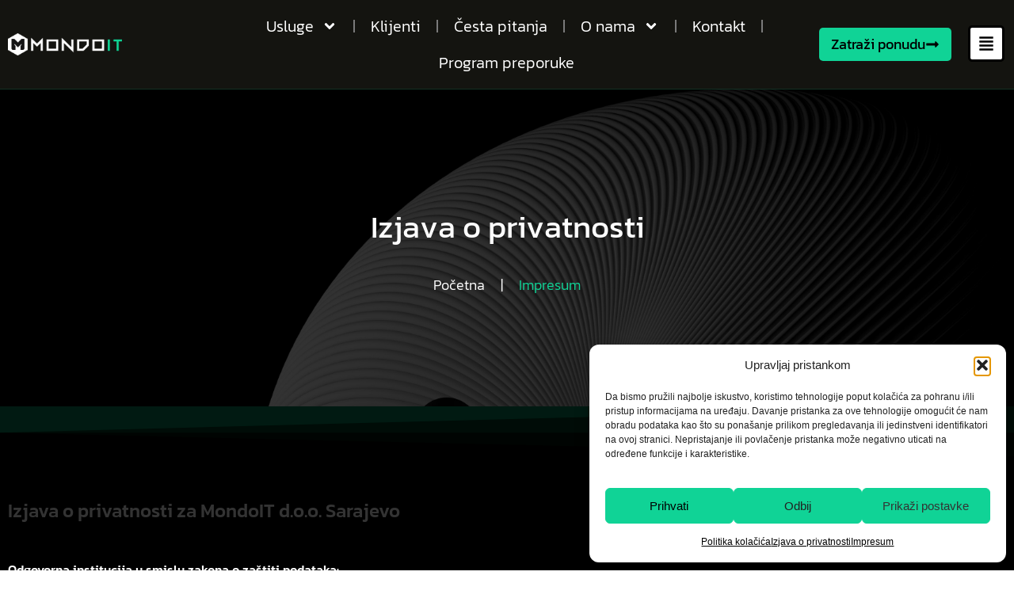

--- FILE ---
content_type: text/css
request_url: https://mondoit.ba/wp-content/uploads/elementor/css/post-2205.css?ver=1768638553
body_size: 575
content:
.elementor-2205 .elementor-element.elementor-element-36fa154:not(.elementor-motion-effects-element-type-background), .elementor-2205 .elementor-element.elementor-element-36fa154 > .elementor-motion-effects-container > .elementor-motion-effects-layer{background-image:url("https://mondoit.ba/wp-content/uploads/2024/05/banner-bg.png");background-size:cover;}.elementor-2205 .elementor-element.elementor-element-36fa154 > .elementor-container{min-height:400px;}.elementor-2205 .elementor-element.elementor-element-36fa154 > .elementor-background-overlay{opacity:0.6;transition:background 0.3s, border-radius 0.3s, opacity 0.3s;}.elementor-2205 .elementor-element.elementor-element-36fa154{transition:background 0.3s, border 0.3s, border-radius 0.3s, box-shadow 0.3s;}.elementor-2205 .elementor-element.elementor-element-dbae8cf .qodef-qi-animated-text{text-align:center;}.elementor-2205 .elementor-element.elementor-element-dbae8cf .qodef-qi-animated-text .qodef-m-title{color:#FFFFFF;font-family:"Kanit", Sans-serif;font-size:40px;font-weight:400;}.elementor-widget-text-editor{font-family:var( --e-global-typography-text-font-family ), Sans-serif;font-weight:var( --e-global-typography-text-font-weight );color:var( --e-global-color-text );}.elementor-widget-text-editor.elementor-drop-cap-view-stacked .elementor-drop-cap{background-color:var( --e-global-color-primary );}.elementor-widget-text-editor.elementor-drop-cap-view-framed .elementor-drop-cap, .elementor-widget-text-editor.elementor-drop-cap-view-default .elementor-drop-cap{color:var( --e-global-color-primary );border-color:var( --e-global-color-primary );}.elementor-2205 .elementor-element.elementor-element-bc2e1ba{text-align:center;font-family:"Kanit", Sans-serif;font-size:18px;font-weight:300;color:#FFFFFF;}.elementor-2205 .elementor-element.elementor-element-c62983f:not(.elementor-motion-effects-element-type-background), .elementor-2205 .elementor-element.elementor-element-c62983f > .elementor-motion-effects-container > .elementor-motion-effects-layer{background-color:#000000;}.elementor-2205 .elementor-element.elementor-element-c62983f > .elementor-container{max-width:1700px;}.elementor-2205 .elementor-element.elementor-element-c62983f{transition:background 0.3s, border 0.3s, border-radius 0.3s, box-shadow 0.3s;padding:100px 0px 100px 0px;}.elementor-2205 .elementor-element.elementor-element-c62983f > .elementor-background-overlay{transition:background 0.3s, border-radius 0.3s, opacity 0.3s;}.elementor-2205 .elementor-element.elementor-element-c62983f > .elementor-shape-top .elementor-shape-fill{fill:#10D39612;}.elementor-2205 .elementor-element.elementor-element-c62983f > .elementor-shape-top svg{transform:translateX(-50%) rotateY(180deg);}.elementor-2205 .elementor-element.elementor-element-c62983f > .elementor-shape-bottom .elementor-shape-fill{fill:#10D39612;}.elementor-2205 .elementor-element.elementor-element-c62983f > .elementor-shape-bottom svg{transform:translateX(-50%) rotateY(180deg);}.elementor-2205 .elementor-element.elementor-element-557ee29 > .elementor-element-populated{border-style:none;}.elementor-2205 .elementor-element.elementor-element-557ee29 > .elementor-element-populated, .elementor-2205 .elementor-element.elementor-element-557ee29 > .elementor-element-populated > .elementor-background-overlay, .elementor-2205 .elementor-element.elementor-element-557ee29 > .elementor-background-slideshow{border-radius:5px 5px 5px 5px;}.elementor-widget-heading .elementor-heading-title{font-family:var( --e-global-typography-primary-font-family ), Sans-serif;font-weight:var( --e-global-typography-primary-font-weight );color:var( --e-global-color-primary );}.elementor-2205 .elementor-element.elementor-element-41f8870{font-family:"Kanit", Sans-serif;font-size:16px;font-weight:300;color:#FFFFFF;}@media(min-width:1025px){.elementor-2205 .elementor-element.elementor-element-36fa154:not(.elementor-motion-effects-element-type-background), .elementor-2205 .elementor-element.elementor-element-36fa154 > .elementor-motion-effects-container > .elementor-motion-effects-layer{background-attachment:fixed;}}@media(max-width:1024px){.elementor-2205 .elementor-element.elementor-element-36fa154{padding:30px 20px 30px 20px;}}@media(max-width:767px){.elementor-2205 .elementor-element.elementor-element-36fa154{padding:30px 20px 30px 20px;}.elementor-2205 .elementor-element.elementor-element-2808acc > .elementor-element-populated{padding:0px 0px 0px 0px;}.elementor-2205 .elementor-element.elementor-element-c62983f > .elementor-shape-top svg{height:125px;}.elementor-2205 .elementor-element.elementor-element-c62983f > .elementor-shape-bottom svg{height:125px;}}

--- FILE ---
content_type: text/css
request_url: https://mondoit.ba/wp-content/uploads/elementor/css/post-10.css?ver=1768636967
body_size: 1212
content:
.elementor-10 .elementor-element.elementor-element-afbeccf:not(.elementor-motion-effects-element-type-background), .elementor-10 .elementor-element.elementor-element-afbeccf > .elementor-motion-effects-container > .elementor-motion-effects-layer{background-color:#141410;}.elementor-10 .elementor-element.elementor-element-afbeccf > .elementor-container{max-width:1800px;}.elementor-10 .elementor-element.elementor-element-afbeccf{border-style:solid;border-width:0px 0px 1px 0px;border-color:#10D39626;transition:background 0.3s, border 0.3s, border-radius 0.3s, box-shadow 0.3s;z-index:999;}.elementor-10 .elementor-element.elementor-element-afbeccf > .elementor-background-overlay{transition:background 0.3s, border-radius 0.3s, opacity 0.3s;}.elementor-bc-flex-widget .elementor-10 .elementor-element.elementor-element-fab99d9.elementor-column .elementor-widget-wrap{align-items:center;}.elementor-10 .elementor-element.elementor-element-fab99d9.elementor-column.elementor-element[data-element_type="column"] > .elementor-widget-wrap.elementor-element-populated{align-content:center;align-items:center;}.elementor-widget-theme-site-logo .widget-image-caption{color:var( --e-global-color-text );font-family:var( --e-global-typography-text-font-family ), Sans-serif;font-weight:var( --e-global-typography-text-font-weight );}.elementor-bc-flex-widget .elementor-10 .elementor-element.elementor-element-062b733.elementor-column .elementor-widget-wrap{align-items:center;}.elementor-10 .elementor-element.elementor-element-062b733.elementor-column.elementor-element[data-element_type="column"] > .elementor-widget-wrap.elementor-element-populated{align-content:center;align-items:center;}.elementor-widget-nav-menu .elementor-nav-menu .elementor-item{font-family:var( --e-global-typography-primary-font-family ), Sans-serif;font-weight:var( --e-global-typography-primary-font-weight );}.elementor-widget-nav-menu .elementor-nav-menu--main .elementor-item{color:var( --e-global-color-text );fill:var( --e-global-color-text );}.elementor-widget-nav-menu .elementor-nav-menu--main .elementor-item:hover,
					.elementor-widget-nav-menu .elementor-nav-menu--main .elementor-item.elementor-item-active,
					.elementor-widget-nav-menu .elementor-nav-menu--main .elementor-item.highlighted,
					.elementor-widget-nav-menu .elementor-nav-menu--main .elementor-item:focus{color:var( --e-global-color-accent );fill:var( --e-global-color-accent );}.elementor-widget-nav-menu .elementor-nav-menu--main:not(.e--pointer-framed) .elementor-item:before,
					.elementor-widget-nav-menu .elementor-nav-menu--main:not(.e--pointer-framed) .elementor-item:after{background-color:var( --e-global-color-accent );}.elementor-widget-nav-menu .e--pointer-framed .elementor-item:before,
					.elementor-widget-nav-menu .e--pointer-framed .elementor-item:after{border-color:var( --e-global-color-accent );}.elementor-widget-nav-menu{--e-nav-menu-divider-color:var( --e-global-color-text );}.elementor-widget-nav-menu .elementor-nav-menu--dropdown .elementor-item, .elementor-widget-nav-menu .elementor-nav-menu--dropdown  .elementor-sub-item{font-family:var( --e-global-typography-accent-font-family ), Sans-serif;font-weight:var( --e-global-typography-accent-font-weight );}.elementor-10 .elementor-element.elementor-element-c61ad88 > .elementor-widget-container{margin:0px 0px 0px 100px;}.elementor-10 .elementor-element.elementor-element-c61ad88 .elementor-menu-toggle{margin:0 auto;}.elementor-10 .elementor-element.elementor-element-c61ad88 .elementor-nav-menu .elementor-item{font-family:"Kanit", Sans-serif;font-size:20px;font-weight:300;}.elementor-10 .elementor-element.elementor-element-c61ad88 .elementor-nav-menu--main .elementor-item{color:#FFFFFF;fill:#FFFFFF;}.elementor-10 .elementor-element.elementor-element-c61ad88 .elementor-nav-menu--main .elementor-item:hover,
					.elementor-10 .elementor-element.elementor-element-c61ad88 .elementor-nav-menu--main .elementor-item.elementor-item-active,
					.elementor-10 .elementor-element.elementor-element-c61ad88 .elementor-nav-menu--main .elementor-item.highlighted,
					.elementor-10 .elementor-element.elementor-element-c61ad88 .elementor-nav-menu--main .elementor-item:focus{color:var( --e-global-color-481cfe6 );fill:var( --e-global-color-481cfe6 );}.elementor-10 .elementor-element.elementor-element-c61ad88 .elementor-nav-menu--main .elementor-item.elementor-item-active{color:var( --e-global-color-481cfe6 );}.elementor-10 .elementor-element.elementor-element-c61ad88{--e-nav-menu-divider-content:"";--e-nav-menu-divider-style:solid;}.elementor-10 .elementor-element.elementor-element-c61ad88 .elementor-nav-menu--dropdown a:hover,
					.elementor-10 .elementor-element.elementor-element-c61ad88 .elementor-nav-menu--dropdown a:focus,
					.elementor-10 .elementor-element.elementor-element-c61ad88 .elementor-nav-menu--dropdown a.elementor-item-active,
					.elementor-10 .elementor-element.elementor-element-c61ad88 .elementor-nav-menu--dropdown a.highlighted,
					.elementor-10 .elementor-element.elementor-element-c61ad88 .elementor-menu-toggle:hover,
					.elementor-10 .elementor-element.elementor-element-c61ad88 .elementor-menu-toggle:focus{color:#000000;}.elementor-10 .elementor-element.elementor-element-c61ad88 .elementor-nav-menu--dropdown a:hover,
					.elementor-10 .elementor-element.elementor-element-c61ad88 .elementor-nav-menu--dropdown a:focus,
					.elementor-10 .elementor-element.elementor-element-c61ad88 .elementor-nav-menu--dropdown a.elementor-item-active,
					.elementor-10 .elementor-element.elementor-element-c61ad88 .elementor-nav-menu--dropdown a.highlighted{background-color:var( --e-global-color-481cfe6 );}.elementor-10 .elementor-element.elementor-element-c61ad88 .elementor-nav-menu--dropdown a.elementor-item-active{color:#000000;background-color:var( --e-global-color-481cfe6 );}.elementor-10 .elementor-element.elementor-element-c61ad88 .elementor-nav-menu--dropdown .elementor-item, .elementor-10 .elementor-element.elementor-element-c61ad88 .elementor-nav-menu--dropdown  .elementor-sub-item{font-family:"Kanit", Sans-serif;font-size:20px;font-weight:300;}.elementor-10 .elementor-element.elementor-element-c61ad88 .elementor-nav-menu--dropdown{border-style:solid;border-width:1px 1px 1px 1px;border-color:var( --e-global-color-481cfe6 );border-radius:5px 5px 5px 5px;}.elementor-10 .elementor-element.elementor-element-c61ad88 .elementor-nav-menu--dropdown li:first-child a{border-top-left-radius:5px;border-top-right-radius:5px;}.elementor-10 .elementor-element.elementor-element-c61ad88 .elementor-nav-menu--dropdown li:last-child a{border-bottom-right-radius:5px;border-bottom-left-radius:5px;}.elementor-10 .elementor-element.elementor-element-c61ad88 div.elementor-menu-toggle{color:#FFFFFF;}.elementor-10 .elementor-element.elementor-element-c61ad88 div.elementor-menu-toggle svg{fill:#FFFFFF;}.elementor-bc-flex-widget .elementor-10 .elementor-element.elementor-element-166a607.elementor-column .elementor-widget-wrap{align-items:center;}.elementor-10 .elementor-element.elementor-element-166a607.elementor-column.elementor-element[data-element_type="column"] > .elementor-widget-wrap.elementor-element-populated{align-content:center;align-items:center;}.elementor-widget-button .elementor-button{background-color:var( --e-global-color-accent );font-family:var( --e-global-typography-accent-font-family ), Sans-serif;font-weight:var( --e-global-typography-accent-font-weight );}.elementor-10 .elementor-element.elementor-element-3c24c80 .elementor-button{background-color:#10D396;font-family:"Kanit", Sans-serif;font-size:18px;font-weight:400;fill:#000000;color:#000000;transition-duration:0.3s;border-radius:5px 5px 5px 5px;padding:12px 15px 12px 15px;}.elementor-10 .elementor-element.elementor-element-3c24c80 .elementor-button-content-wrapper{flex-direction:row-reverse;}.elementor-bc-flex-widget .elementor-10 .elementor-element.elementor-element-0e7335c.elementor-column .elementor-widget-wrap{align-items:center;}.elementor-10 .elementor-element.elementor-element-0e7335c.elementor-column.elementor-element[data-element_type="column"] > .elementor-widget-wrap.elementor-element-populated{align-content:center;align-items:center;}.elementor-widget-icon.elementor-view-stacked .elementor-icon{background-color:var( --e-global-color-primary );}.elementor-widget-icon.elementor-view-framed .elementor-icon, .elementor-widget-icon.elementor-view-default .elementor-icon{color:var( --e-global-color-primary );border-color:var( --e-global-color-primary );}.elementor-widget-icon.elementor-view-framed .elementor-icon, .elementor-widget-icon.elementor-view-default .elementor-icon svg{fill:var( --e-global-color-primary );}.elementor-10 .elementor-element.elementor-element-edd6c11 > .elementor-widget-container{padding:5px 0px 0px 0px;}.elementor-10 .elementor-element.elementor-element-edd6c11 .elementor-icon-wrapper{text-align:center;}.elementor-10 .elementor-element.elementor-element-edd6c11.elementor-view-stacked .elementor-icon{background-color:#000000;color:#FFFFFF;}.elementor-10 .elementor-element.elementor-element-edd6c11.elementor-view-framed .elementor-icon, .elementor-10 .elementor-element.elementor-element-edd6c11.elementor-view-default .elementor-icon{color:#000000;border-color:#000000;}.elementor-10 .elementor-element.elementor-element-edd6c11.elementor-view-framed .elementor-icon, .elementor-10 .elementor-element.elementor-element-edd6c11.elementor-view-default .elementor-icon svg{fill:#000000;}.elementor-10 .elementor-element.elementor-element-edd6c11.elementor-view-framed .elementor-icon{background-color:#FFFFFF;}.elementor-10 .elementor-element.elementor-element-edd6c11.elementor-view-stacked .elementor-icon svg{fill:#FFFFFF;}.elementor-10 .elementor-element.elementor-element-edd6c11 .elementor-icon{font-size:20px;border-radius:5px 5px 5px 5px;}.elementor-10 .elementor-element.elementor-element-edd6c11 .elementor-icon svg{height:20px;}.elementor-theme-builder-content-area{height:400px;}.elementor-location-header:before, .elementor-location-footer:before{content:"";display:table;clear:both;}@media(max-width:1024px){.elementor-10 .elementor-element.elementor-element-c61ad88 > .elementor-widget-container{margin:0px 0px 0px 0px;}.elementor-10 .elementor-element.elementor-element-c61ad88{--nav-menu-icon-size:40px;}}@media(min-width:768px){.elementor-10 .elementor-element.elementor-element-fab99d9{width:12.84%;}.elementor-10 .elementor-element.elementor-element-062b733{width:66.399%;}.elementor-10 .elementor-element.elementor-element-166a607{width:15.374%;}.elementor-10 .elementor-element.elementor-element-0e7335c{width:5.36%;}}@media(max-width:1024px) and (min-width:768px){.elementor-10 .elementor-element.elementor-element-fab99d9{width:40%;}.elementor-10 .elementor-element.elementor-element-062b733{width:20%;}.elementor-10 .elementor-element.elementor-element-166a607{width:40%;}}@media(max-width:767px){.elementor-10 .elementor-element.elementor-element-afbeccf{padding:0px 0px 10px 0px;}.elementor-10 .elementor-element.elementor-element-d95a485 img{width:80%;}.elementor-10 .elementor-element.elementor-element-062b733{width:30%;}.elementor-10 .elementor-element.elementor-element-c61ad88 > .elementor-widget-container{margin:0px 0px 0px 0px;}.elementor-10 .elementor-element.elementor-element-c61ad88{--nav-menu-icon-size:35px;}.elementor-10 .elementor-element.elementor-element-166a607{width:70%;}}/* Start custom CSS for theme-site-logo, class: .elementor-element-d95a485 */.logotip {
    filter:invert(1);
}/* End custom CSS */

--- FILE ---
content_type: text/css
request_url: https://mondoit.ba/wp-content/uploads/elementor/css/post-695.css?ver=1768636967
body_size: 1592
content:
.elementor-695 .elementor-element.elementor-element-5c9b9a81:not(.elementor-motion-effects-element-type-background), .elementor-695 .elementor-element.elementor-element-5c9b9a81 > .elementor-motion-effects-container > .elementor-motion-effects-layer{background-image:url("https://mondoit.ba/wp-content/uploads/2024/05/banner-bg.png");background-size:cover;}.elementor-695 .elementor-element.elementor-element-5c9b9a81 > .elementor-background-overlay{opacity:0.6;transition:background 0.3s, border-radius 0.3s, opacity 0.3s;}.elementor-695 .elementor-element.elementor-element-5c9b9a81{transition:background 0.3s, border 0.3s, border-radius 0.3s, box-shadow 0.3s;padding:100px 50px 10px 50px;}.elementor-widget-heading .elementor-heading-title{font-family:var( --e-global-typography-primary-font-family ), Sans-serif;font-weight:var( --e-global-typography-primary-font-weight );color:var( --e-global-color-primary );}.elementor-695 .elementor-element.elementor-element-67742017 .elementor-heading-title{font-family:"Kanit", Sans-serif;font-size:24px;font-weight:400;color:#ffffff;}.elementor-widget-icon-list .elementor-icon-list-item:not(:last-child):after{border-color:var( --e-global-color-text );}.elementor-widget-icon-list .elementor-icon-list-icon i{color:var( --e-global-color-primary );}.elementor-widget-icon-list .elementor-icon-list-icon svg{fill:var( --e-global-color-primary );}.elementor-widget-icon-list .elementor-icon-list-item > .elementor-icon-list-text, .elementor-widget-icon-list .elementor-icon-list-item > a{font-family:var( --e-global-typography-text-font-family ), Sans-serif;font-weight:var( --e-global-typography-text-font-weight );}.elementor-widget-icon-list .elementor-icon-list-text{color:var( --e-global-color-secondary );}.elementor-695 .elementor-element.elementor-element-ebd6715 .elementor-icon-list-items:not(.elementor-inline-items) .elementor-icon-list-item:not(:last-child){padding-block-end:calc(5px/2);}.elementor-695 .elementor-element.elementor-element-ebd6715 .elementor-icon-list-items:not(.elementor-inline-items) .elementor-icon-list-item:not(:first-child){margin-block-start:calc(5px/2);}.elementor-695 .elementor-element.elementor-element-ebd6715 .elementor-icon-list-items.elementor-inline-items .elementor-icon-list-item{margin-inline:calc(5px/2);}.elementor-695 .elementor-element.elementor-element-ebd6715 .elementor-icon-list-items.elementor-inline-items{margin-inline:calc(-5px/2);}.elementor-695 .elementor-element.elementor-element-ebd6715 .elementor-icon-list-items.elementor-inline-items .elementor-icon-list-item:after{inset-inline-end:calc(-5px/2);}.elementor-695 .elementor-element.elementor-element-ebd6715 .elementor-icon-list-icon i{color:#FFFFFF;transition:color 0.3s;}.elementor-695 .elementor-element.elementor-element-ebd6715 .elementor-icon-list-icon svg{fill:#FFFFFF;transition:fill 0.3s;}.elementor-695 .elementor-element.elementor-element-ebd6715{--e-icon-list-icon-size:0px;--icon-vertical-offset:0px;}.elementor-695 .elementor-element.elementor-element-ebd6715 .elementor-icon-list-icon{padding-inline-end:0px;}.elementor-695 .elementor-element.elementor-element-ebd6715 .elementor-icon-list-item > .elementor-icon-list-text, .elementor-695 .elementor-element.elementor-element-ebd6715 .elementor-icon-list-item > a{font-family:"Kanit", Sans-serif;font-size:16px;font-weight:300;}.elementor-695 .elementor-element.elementor-element-ebd6715 .elementor-icon-list-text{color:#FFFFFF;transition:color 0.3s;}.elementor-695 .elementor-element.elementor-element-ebd6715 .elementor-icon-list-item:hover .elementor-icon-list-text{color:var( --e-global-color-481cfe6 );}.elementor-695 .elementor-element.elementor-element-9fb9b9d .elementor-heading-title{font-family:"Kanit", Sans-serif;font-size:24px;font-weight:400;color:#ffffff;}.elementor-695 .elementor-element.elementor-element-2411d82a .elementor-icon-list-items:not(.elementor-inline-items) .elementor-icon-list-item:not(:last-child){padding-block-end:calc(5px/2);}.elementor-695 .elementor-element.elementor-element-2411d82a .elementor-icon-list-items:not(.elementor-inline-items) .elementor-icon-list-item:not(:first-child){margin-block-start:calc(5px/2);}.elementor-695 .elementor-element.elementor-element-2411d82a .elementor-icon-list-items.elementor-inline-items .elementor-icon-list-item{margin-inline:calc(5px/2);}.elementor-695 .elementor-element.elementor-element-2411d82a .elementor-icon-list-items.elementor-inline-items{margin-inline:calc(-5px/2);}.elementor-695 .elementor-element.elementor-element-2411d82a .elementor-icon-list-items.elementor-inline-items .elementor-icon-list-item:after{inset-inline-end:calc(-5px/2);}.elementor-695 .elementor-element.elementor-element-2411d82a .elementor-icon-list-icon i{color:#FFFFFF;transition:color 0.3s;}.elementor-695 .elementor-element.elementor-element-2411d82a .elementor-icon-list-icon svg{fill:#FFFFFF;transition:fill 0.3s;}.elementor-695 .elementor-element.elementor-element-2411d82a{--e-icon-list-icon-size:0px;--icon-vertical-offset:0px;}.elementor-695 .elementor-element.elementor-element-2411d82a .elementor-icon-list-icon{padding-inline-end:0px;}.elementor-695 .elementor-element.elementor-element-2411d82a .elementor-icon-list-item > .elementor-icon-list-text, .elementor-695 .elementor-element.elementor-element-2411d82a .elementor-icon-list-item > a{font-family:"Kanit", Sans-serif;font-size:16px;font-weight:300;}.elementor-695 .elementor-element.elementor-element-2411d82a .elementor-icon-list-text{color:#FFFFFF;transition:color 0.3s;}.elementor-695 .elementor-element.elementor-element-2411d82a .elementor-icon-list-item:hover .elementor-icon-list-text{color:var( --e-global-color-481cfe6 );}.elementor-695 .elementor-element.elementor-element-3ef924d .elementor-heading-title{font-family:"Kanit", Sans-serif;font-size:24px;font-weight:400;color:#ffffff;}.elementor-695 .elementor-element.elementor-element-46c8ada .elementor-icon-list-items:not(.elementor-inline-items) .elementor-icon-list-item:not(:last-child){padding-block-end:calc(20px/2);}.elementor-695 .elementor-element.elementor-element-46c8ada .elementor-icon-list-items:not(.elementor-inline-items) .elementor-icon-list-item:not(:first-child){margin-block-start:calc(20px/2);}.elementor-695 .elementor-element.elementor-element-46c8ada .elementor-icon-list-items.elementor-inline-items .elementor-icon-list-item{margin-inline:calc(20px/2);}.elementor-695 .elementor-element.elementor-element-46c8ada .elementor-icon-list-items.elementor-inline-items{margin-inline:calc(-20px/2);}.elementor-695 .elementor-element.elementor-element-46c8ada .elementor-icon-list-items.elementor-inline-items .elementor-icon-list-item:after{inset-inline-end:calc(-20px/2);}.elementor-695 .elementor-element.elementor-element-46c8ada .elementor-icon-list-icon i{color:var( --e-global-color-481cfe6 );transition:color 0.3s;}.elementor-695 .elementor-element.elementor-element-46c8ada .elementor-icon-list-icon svg{fill:var( --e-global-color-481cfe6 );transition:fill 0.3s;}.elementor-695 .elementor-element.elementor-element-46c8ada{--e-icon-list-icon-size:21px;--icon-vertical-align:flex-start;--icon-vertical-offset:0px;}.elementor-695 .elementor-element.elementor-element-46c8ada .elementor-icon-list-item > .elementor-icon-list-text, .elementor-695 .elementor-element.elementor-element-46c8ada .elementor-icon-list-item > a{font-family:"Kanit", Sans-serif;font-size:16px;font-weight:300;}.elementor-695 .elementor-element.elementor-element-46c8ada .elementor-icon-list-text{color:#FFFFFF;transition:color 0.3s;}.elementor-695 .elementor-element.elementor-element-46c8ada .elementor-icon-list-item:hover .elementor-icon-list-text{color:var( --e-global-color-481cfe6 );}.elementor-695 .elementor-element.elementor-element-601e5f13 > .elementor-element-populated{margin:0% 0% 0% 0%;--e-column-margin-right:0%;--e-column-margin-left:0%;}.elementor-widget-text-editor{font-family:var( --e-global-typography-text-font-family ), Sans-serif;font-weight:var( --e-global-typography-text-font-weight );color:var( --e-global-color-text );}.elementor-widget-text-editor.elementor-drop-cap-view-stacked .elementor-drop-cap{background-color:var( --e-global-color-primary );}.elementor-widget-text-editor.elementor-drop-cap-view-framed .elementor-drop-cap, .elementor-widget-text-editor.elementor-drop-cap-view-default .elementor-drop-cap{color:var( --e-global-color-primary );border-color:var( --e-global-color-primary );}.elementor-695 .elementor-element.elementor-element-0be196d{font-family:"Kanit", Sans-serif;font-size:16px;font-weight:300;color:#FFFFFF;}.elementor-695 .elementor-element.elementor-element-4cd66d51 .elementor-heading-title{font-size:18px;font-weight:500;color:#ffffff;}.elementor-695 .elementor-element.elementor-element-75e0dbb{--grid-template-columns:repeat(0, auto);--icon-size:20px;--grid-column-gap:30px;}.elementor-695 .elementor-element.elementor-element-75e0dbb .elementor-widget-container{text-align:left;}.elementor-695 .elementor-element.elementor-element-75e0dbb .elementor-social-icon{background-color:var( --e-global-color-481cfe6 );--icon-padding:10px;}.elementor-695 .elementor-element.elementor-element-75e0dbb .elementor-social-icon i{color:#000000;}.elementor-695 .elementor-element.elementor-element-75e0dbb .elementor-social-icon svg{fill:#000000;}.elementor-695 .elementor-element.elementor-element-75e0dbb .elementor-social-icon:hover{background-color:#FFFFFF;}.elementor-695 .elementor-element.elementor-element-75e0dbb .elementor-social-icon:hover i{color:var( --e-global-color-373c2fb );}.elementor-695 .elementor-element.elementor-element-75e0dbb .elementor-social-icon:hover svg{fill:var( --e-global-color-373c2fb );}.elementor-695 .elementor-element.elementor-element-47a5a5eb > .elementor-container > .elementor-column > .elementor-widget-wrap{align-content:center;align-items:center;}.elementor-695 .elementor-element.elementor-element-47a5a5eb{border-style:dotted;border-width:1px 0px 0px 0px;border-color:rgba(255,255,255,0.59);margin-top:80px;margin-bottom:0px;padding:20px 0px 0px 0px;}.elementor-695 .elementor-element.elementor-element-52c9406e .elementor-heading-title{font-family:"Kanit", Sans-serif;font-size:16px;font-weight:300;line-height:1.5em;color:#FFFFFF;}.elementor-695 .elementor-element.elementor-element-9c1f543 .elementor-icon-list-items:not(.elementor-inline-items) .elementor-icon-list-item:not(:last-child){padding-block-end:calc(40px/2);}.elementor-695 .elementor-element.elementor-element-9c1f543 .elementor-icon-list-items:not(.elementor-inline-items) .elementor-icon-list-item:not(:first-child){margin-block-start:calc(40px/2);}.elementor-695 .elementor-element.elementor-element-9c1f543 .elementor-icon-list-items.elementor-inline-items .elementor-icon-list-item{margin-inline:calc(40px/2);}.elementor-695 .elementor-element.elementor-element-9c1f543 .elementor-icon-list-items.elementor-inline-items{margin-inline:calc(-40px/2);}.elementor-695 .elementor-element.elementor-element-9c1f543 .elementor-icon-list-items.elementor-inline-items .elementor-icon-list-item:after{inset-inline-end:calc(-40px/2);}.elementor-695 .elementor-element.elementor-element-9c1f543 .elementor-icon-list-icon i{color:#FFFFFF;transition:color 0.3s;}.elementor-695 .elementor-element.elementor-element-9c1f543 .elementor-icon-list-icon svg{fill:#FFFFFF;transition:fill 0.3s;}.elementor-695 .elementor-element.elementor-element-9c1f543{--e-icon-list-icon-size:0px;--icon-vertical-offset:0px;}.elementor-695 .elementor-element.elementor-element-9c1f543 .elementor-icon-list-icon{padding-inline-end:0px;}.elementor-695 .elementor-element.elementor-element-9c1f543 .elementor-icon-list-item > .elementor-icon-list-text, .elementor-695 .elementor-element.elementor-element-9c1f543 .elementor-icon-list-item > a{font-family:"Kanit", Sans-serif;font-size:16px;font-weight:300;}.elementor-695 .elementor-element.elementor-element-9c1f543 .elementor-icon-list-text{color:#FFFFFF;transition:color 0.3s;}.elementor-695 .elementor-element.elementor-element-9c1f543 .elementor-icon-list-item:hover .elementor-icon-list-text{color:var( --e-global-color-481cfe6 );}.elementor-695 .elementor-element.elementor-element-f7afe99 .elementor-icon-list-items:not(.elementor-inline-items) .elementor-icon-list-item:not(:last-child){padding-block-end:calc(40px/2);}.elementor-695 .elementor-element.elementor-element-f7afe99 .elementor-icon-list-items:not(.elementor-inline-items) .elementor-icon-list-item:not(:first-child){margin-block-start:calc(40px/2);}.elementor-695 .elementor-element.elementor-element-f7afe99 .elementor-icon-list-items.elementor-inline-items .elementor-icon-list-item{margin-inline:calc(40px/2);}.elementor-695 .elementor-element.elementor-element-f7afe99 .elementor-icon-list-items.elementor-inline-items{margin-inline:calc(-40px/2);}.elementor-695 .elementor-element.elementor-element-f7afe99 .elementor-icon-list-items.elementor-inline-items .elementor-icon-list-item:after{inset-inline-end:calc(-40px/2);}.elementor-695 .elementor-element.elementor-element-f7afe99 .elementor-icon-list-icon i{color:#FFFFFF;transition:color 0.3s;}.elementor-695 .elementor-element.elementor-element-f7afe99 .elementor-icon-list-icon svg{fill:#FFFFFF;transition:fill 0.3s;}.elementor-695 .elementor-element.elementor-element-f7afe99{--e-icon-list-icon-size:0px;--icon-vertical-offset:0px;}.elementor-695 .elementor-element.elementor-element-f7afe99 .elementor-icon-list-icon{padding-inline-end:0px;}.elementor-695 .elementor-element.elementor-element-f7afe99 .elementor-icon-list-item > .elementor-icon-list-text, .elementor-695 .elementor-element.elementor-element-f7afe99 .elementor-icon-list-item > a{font-family:"Kanit", Sans-serif;font-size:16px;font-weight:300;}.elementor-695 .elementor-element.elementor-element-f7afe99 .elementor-icon-list-text{color:#FFFFFF;transition:color 0.3s;}.elementor-695 .elementor-element.elementor-element-f7afe99 .elementor-icon-list-item:hover .elementor-icon-list-text{color:var( --e-global-color-481cfe6 );}.elementor-695 .elementor-element.elementor-element-ccddff9{text-align:end;}.elementor-695 .elementor-element.elementor-element-ccddff9 .elementor-heading-title{font-size:16px;font-weight:300;line-height:1.5em;color:#FFFFFF;}.elementor-theme-builder-content-area{height:400px;}.elementor-location-header:before, .elementor-location-footer:before{content:"";display:table;clear:both;}@media(max-width:1024px){.elementor-695 .elementor-element.elementor-element-5c9b9a81{padding:30px 20px 30px 20px;}.elementor-695 .elementor-element.elementor-element-ebd6715 .elementor-icon-list-item > .elementor-icon-list-text, .elementor-695 .elementor-element.elementor-element-ebd6715 .elementor-icon-list-item > a{font-size:16px;}.elementor-695 .elementor-element.elementor-element-2411d82a .elementor-icon-list-item > .elementor-icon-list-text, .elementor-695 .elementor-element.elementor-element-2411d82a .elementor-icon-list-item > a{font-size:16px;}.elementor-695 .elementor-element.elementor-element-46c8ada .elementor-icon-list-item > .elementor-icon-list-text, .elementor-695 .elementor-element.elementor-element-46c8ada .elementor-icon-list-item > a{font-size:16px;}.elementor-695 .elementor-element.elementor-element-601e5f13 > .elementor-element-populated{margin:0px 0px 0px 0px;--e-column-margin-right:0px;--e-column-margin-left:0px;}.elementor-695 .elementor-element.elementor-element-0be196d{text-align:center;}.elementor-695 .elementor-element.elementor-element-35746f62.elementor-column{-webkit-box-ordinal-group:calc(2 + 1 );-ms-flex-order:2;order:2;}.elementor-695 .elementor-element.elementor-element-52c9406e{text-align:start;}.elementor-695 .elementor-element.elementor-element-149185df.elementor-column{-webkit-box-ordinal-group:calc(1 + 1 );-ms-flex-order:1;order:1;}.elementor-695 .elementor-element.elementor-element-9c1f543 .elementor-icon-list-item > .elementor-icon-list-text, .elementor-695 .elementor-element.elementor-element-9c1f543 .elementor-icon-list-item > a{font-size:16px;}.elementor-695 .elementor-element.elementor-element-f7afe99 .elementor-icon-list-item > .elementor-icon-list-text, .elementor-695 .elementor-element.elementor-element-f7afe99 .elementor-icon-list-item > a{font-size:16px;}.elementor-695 .elementor-element.elementor-element-14f6798.elementor-column{-webkit-box-ordinal-group:calc(3 + 1 );-ms-flex-order:3;order:3;}.elementor-695 .elementor-element.elementor-element-ccddff9{text-align:end;}}@media(max-width:767px){.elementor-695 .elementor-element.elementor-element-5c9b9a81{padding:30px 20px 30px 20px;}.elementor-695 .elementor-element.elementor-element-3eb78bf6 > .elementor-element-populated{padding:0px 0px 0px 0px;}.elementor-695 .elementor-element.elementor-element-3f477916{width:50%;}.elementor-695 .elementor-element.elementor-element-ebd6715 .elementor-icon-list-item > .elementor-icon-list-text, .elementor-695 .elementor-element.elementor-element-ebd6715 .elementor-icon-list-item > a{font-size:16px;}.elementor-695 .elementor-element.elementor-element-169a8125{width:50%;}.elementor-695 .elementor-element.elementor-element-2411d82a .elementor-icon-list-item > .elementor-icon-list-text, .elementor-695 .elementor-element.elementor-element-2411d82a .elementor-icon-list-item > a{font-size:16px;}.elementor-695 .elementor-element.elementor-element-797ac7b1{width:100%;}.elementor-695 .elementor-element.elementor-element-797ac7b1 > .elementor-element-populated{margin:30px 0px 0px 0px;--e-column-margin-right:0px;--e-column-margin-left:0px;}.elementor-695 .elementor-element.elementor-element-601e5f13 > .elementor-element-populated{margin:30px 0px 0px 0px;--e-column-margin-right:0px;--e-column-margin-left:0px;}.elementor-695 .elementor-element.elementor-element-0be196d{text-align:center;}.elementor-695 .elementor-element.elementor-element-47a5a5eb{margin-top:30px;margin-bottom:0px;}.elementor-695 .elementor-element.elementor-element-35746f62.elementor-column{-webkit-box-ordinal-group:calc(2 + 1 );-ms-flex-order:2;order:2;}.elementor-695 .elementor-element.elementor-element-52c9406e{text-align:start;}.elementor-695 .elementor-element.elementor-element-149185df.elementor-column{-webkit-box-ordinal-group:calc(1 + 1 );-ms-flex-order:1;order:1;}.elementor-695 .elementor-element.elementor-element-9c1f543 .elementor-icon-list-item > .elementor-icon-list-text, .elementor-695 .elementor-element.elementor-element-9c1f543 .elementor-icon-list-item > a{font-size:16px;}.elementor-695 .elementor-element.elementor-element-f7afe99 .elementor-icon-list-items:not(.elementor-inline-items) .elementor-icon-list-item:not(:last-child){padding-block-end:calc(5px/2);}.elementor-695 .elementor-element.elementor-element-f7afe99 .elementor-icon-list-items:not(.elementor-inline-items) .elementor-icon-list-item:not(:first-child){margin-block-start:calc(5px/2);}.elementor-695 .elementor-element.elementor-element-f7afe99 .elementor-icon-list-items.elementor-inline-items .elementor-icon-list-item{margin-inline:calc(5px/2);}.elementor-695 .elementor-element.elementor-element-f7afe99 .elementor-icon-list-items.elementor-inline-items{margin-inline:calc(-5px/2);}.elementor-695 .elementor-element.elementor-element-f7afe99 .elementor-icon-list-items.elementor-inline-items .elementor-icon-list-item:after{inset-inline-end:calc(-5px/2);}.elementor-695 .elementor-element.elementor-element-f7afe99 .elementor-icon-list-item > .elementor-icon-list-text, .elementor-695 .elementor-element.elementor-element-f7afe99 .elementor-icon-list-item > a{font-size:16px;}.elementor-695 .elementor-element.elementor-element-14f6798.elementor-column{-webkit-box-ordinal-group:calc(3 + 1 );-ms-flex-order:3;order:3;}.elementor-695 .elementor-element.elementor-element-ccddff9{text-align:start;}}@media(min-width:768px){.elementor-695 .elementor-element.elementor-element-3f477916{width:18.055%;}.elementor-695 .elementor-element.elementor-element-169a8125{width:19.333%;}.elementor-695 .elementor-element.elementor-element-797ac7b1{width:27.969%;}.elementor-695 .elementor-element.elementor-element-601e5f13{width:34.643%;}.elementor-695 .elementor-element.elementor-element-35746f62{width:30%;}.elementor-695 .elementor-element.elementor-element-149185df{width:40%;}.elementor-695 .elementor-element.elementor-element-14f6798{width:29.289%;}}@media(max-width:1024px) and (min-width:768px){.elementor-695 .elementor-element.elementor-element-3f477916{width:26%;}.elementor-695 .elementor-element.elementor-element-169a8125{width:25%;}.elementor-695 .elementor-element.elementor-element-797ac7b1{width:49%;}.elementor-695 .elementor-element.elementor-element-601e5f13{width:100%;}.elementor-695 .elementor-element.elementor-element-35746f62{width:55%;}.elementor-695 .elementor-element.elementor-element-149185df{width:100%;}.elementor-695 .elementor-element.elementor-element-14f6798{width:45%;}}

--- FILE ---
content_type: text/css
request_url: https://mondoit.ba/wp-content/uploads/elementor/css/post-530.css?ver=1768636967
body_size: 784
content:
.elementor-530 .elementor-element.elementor-element-1d9e9ac:not(.elementor-motion-effects-element-type-background), .elementor-530 .elementor-element.elementor-element-1d9e9ac > .elementor-motion-effects-container > .elementor-motion-effects-layer{background-color:#000000;}.elementor-530 .elementor-element.elementor-element-1d9e9ac{transition:background 0.3s, border 0.3s, border-radius 0.3s, box-shadow 0.3s;padding:40px 40px 40px 40px;}.elementor-530 .elementor-element.elementor-element-1d9e9ac > .elementor-background-overlay{transition:background 0.3s, border-radius 0.3s, opacity 0.3s;}.elementor-widget-icon.elementor-view-stacked .elementor-icon{background-color:var( --e-global-color-primary );}.elementor-widget-icon.elementor-view-framed .elementor-icon, .elementor-widget-icon.elementor-view-default .elementor-icon{color:var( --e-global-color-primary );border-color:var( --e-global-color-primary );}.elementor-widget-icon.elementor-view-framed .elementor-icon, .elementor-widget-icon.elementor-view-default .elementor-icon svg{fill:var( --e-global-color-primary );}.elementor-530 .elementor-element.elementor-element-9981e3d .elementor-icon-wrapper{text-align:end;}.elementor-530 .elementor-element.elementor-element-9981e3d.elementor-view-stacked .elementor-icon{background-color:var( --e-global-color-481cfe6 );}.elementor-530 .elementor-element.elementor-element-9981e3d.elementor-view-framed .elementor-icon, .elementor-530 .elementor-element.elementor-element-9981e3d.elementor-view-default .elementor-icon{color:var( --e-global-color-481cfe6 );border-color:var( --e-global-color-481cfe6 );}.elementor-530 .elementor-element.elementor-element-9981e3d.elementor-view-framed .elementor-icon, .elementor-530 .elementor-element.elementor-element-9981e3d.elementor-view-default .elementor-icon svg{fill:var( --e-global-color-481cfe6 );}.elementor-530 .elementor-element.elementor-element-9981e3d .elementor-icon{font-size:44px;}.elementor-530 .elementor-element.elementor-element-9981e3d .elementor-icon svg{height:44px;}.elementor-widget-image .widget-image-caption{color:var( --e-global-color-text );font-family:var( --e-global-typography-text-font-family ), Sans-serif;font-weight:var( --e-global-typography-text-font-weight );}.elementor-530 .elementor-element.elementor-element-e3111f9 img{width:50%;}.elementor-widget-text-editor{font-family:var( --e-global-typography-text-font-family ), Sans-serif;font-weight:var( --e-global-typography-text-font-weight );color:var( --e-global-color-text );}.elementor-widget-text-editor.elementor-drop-cap-view-stacked .elementor-drop-cap{background-color:var( --e-global-color-primary );}.elementor-widget-text-editor.elementor-drop-cap-view-framed .elementor-drop-cap, .elementor-widget-text-editor.elementor-drop-cap-view-default .elementor-drop-cap{color:var( --e-global-color-primary );border-color:var( --e-global-color-primary );}.elementor-530 .elementor-element.elementor-element-7cf78d6{font-family:"Kanit", Sans-serif;font-size:16px;font-weight:300;color:#FFFFFF;}.elementor-widget-icon-list .elementor-icon-list-item:not(:last-child):after{border-color:var( --e-global-color-text );}.elementor-widget-icon-list .elementor-icon-list-icon i{color:var( --e-global-color-primary );}.elementor-widget-icon-list .elementor-icon-list-icon svg{fill:var( --e-global-color-primary );}.elementor-widget-icon-list .elementor-icon-list-item > .elementor-icon-list-text, .elementor-widget-icon-list .elementor-icon-list-item > a{font-family:var( --e-global-typography-text-font-family ), Sans-serif;font-weight:var( --e-global-typography-text-font-weight );}.elementor-widget-icon-list .elementor-icon-list-text{color:var( --e-global-color-secondary );}.elementor-530 .elementor-element.elementor-element-61b1043 .elementor-icon-list-items:not(.elementor-inline-items) .elementor-icon-list-item:not(:last-child){padding-block-end:calc(20px/2);}.elementor-530 .elementor-element.elementor-element-61b1043 .elementor-icon-list-items:not(.elementor-inline-items) .elementor-icon-list-item:not(:first-child){margin-block-start:calc(20px/2);}.elementor-530 .elementor-element.elementor-element-61b1043 .elementor-icon-list-items.elementor-inline-items .elementor-icon-list-item{margin-inline:calc(20px/2);}.elementor-530 .elementor-element.elementor-element-61b1043 .elementor-icon-list-items.elementor-inline-items{margin-inline:calc(-20px/2);}.elementor-530 .elementor-element.elementor-element-61b1043 .elementor-icon-list-items.elementor-inline-items .elementor-icon-list-item:after{inset-inline-end:calc(-20px/2);}.elementor-530 .elementor-element.elementor-element-61b1043 .elementor-icon-list-icon i{color:var( --e-global-color-481cfe6 );transition:color 0.3s;}.elementor-530 .elementor-element.elementor-element-61b1043 .elementor-icon-list-icon svg{fill:var( --e-global-color-481cfe6 );transition:fill 0.3s;}.elementor-530 .elementor-element.elementor-element-61b1043{--e-icon-list-icon-size:22px;--icon-vertical-offset:0px;}.elementor-530 .elementor-element.elementor-element-61b1043 .elementor-icon-list-item > .elementor-icon-list-text, .elementor-530 .elementor-element.elementor-element-61b1043 .elementor-icon-list-item > a{font-family:"Kanit", Sans-serif;font-size:16px;font-weight:300;}.elementor-530 .elementor-element.elementor-element-61b1043 .elementor-icon-list-text{color:#FFFFFF;transition:color 0.3s;}.elementor-530 .elementor-element.elementor-element-61b1043 .elementor-icon-list-item:hover .elementor-icon-list-text{color:var( --e-global-color-481cfe6 );}.elementor-530 .elementor-element.elementor-element-609fb73{--spacer-size:210px;}.elementor-530 .elementor-element.elementor-element-446bcfc{--grid-template-columns:repeat(0, auto);--icon-size:27px;--grid-column-gap:30px;}.elementor-530 .elementor-element.elementor-element-446bcfc .elementor-widget-container{text-align:center;}.elementor-530 .elementor-element.elementor-element-446bcfc .elementor-social-icon{background-color:#242222;--icon-padding:14px;}.elementor-530 .elementor-element.elementor-element-446bcfc .elementor-social-icon i{color:#FFFFFF;}.elementor-530 .elementor-element.elementor-element-446bcfc .elementor-social-icon svg{fill:#FFFFFF;}.elementor-530 .elementor-element.elementor-element-446bcfc .elementor-social-icon:hover i{color:#10D396;}.elementor-530 .elementor-element.elementor-element-446bcfc .elementor-social-icon:hover svg{fill:#10D396;}#elementor-popup-modal-530 .dialog-widget-content{animation-duration:1.2s;background-color:#151515;}#elementor-popup-modal-530{background-color:#232323E6;justify-content:flex-end;align-items:flex-start;pointer-events:all;}#elementor-popup-modal-530 .dialog-message{width:552px;height:auto;}@media(max-width:767px){.elementor-530 .elementor-element.elementor-element-1d9e9ac{padding:0px 30px 0px 50px;}}